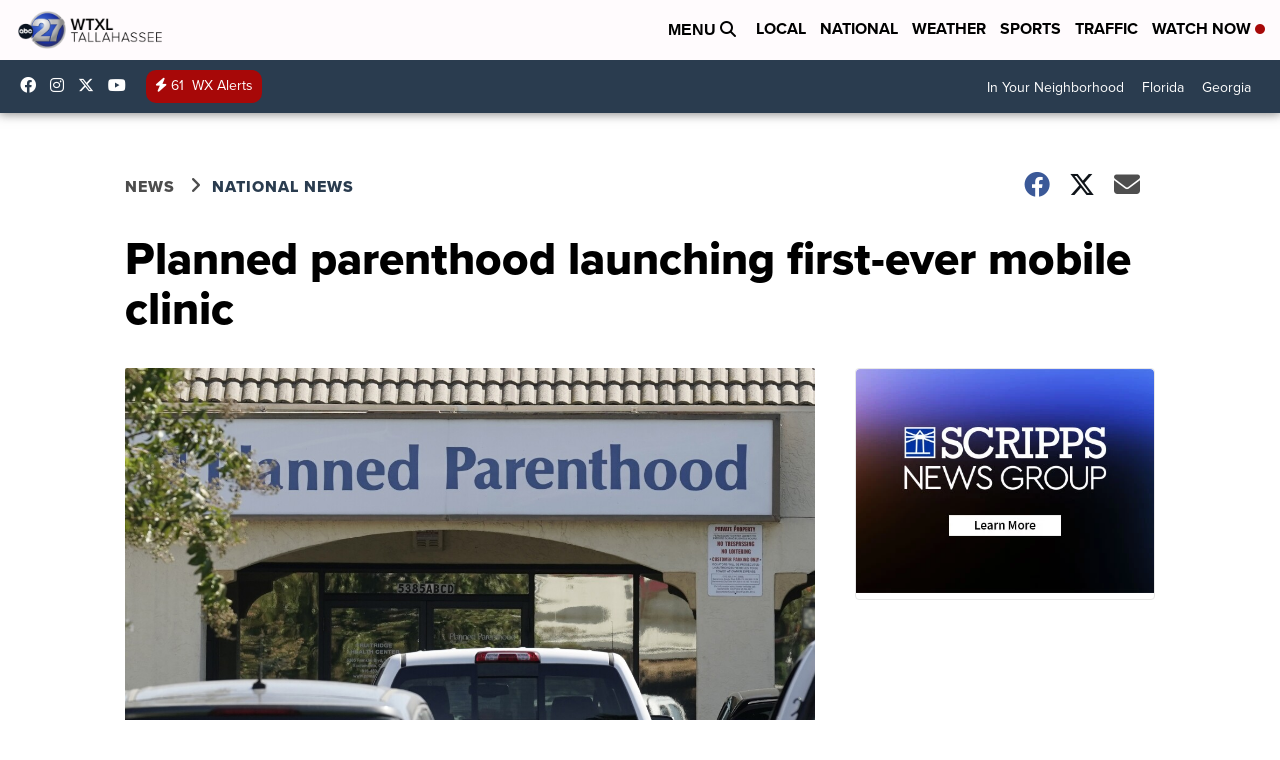

--- FILE ---
content_type: application/javascript; charset=utf-8
request_url: https://fundingchoicesmessages.google.com/f/AGSKWxUIe2CCZY9mHbc4ih9zMuKQ5oGeeeVkjMguYAy7bO5ulsIndc_-7kXzjcvdq5YQDIFEYIi7esTimKSmT2YCDik60DAIUYv6Cv1WVWjkiZD6RyZP4SDrRAo3LDLR2oauFfe5IOg_Rv5np-lPSvII71DFLgQOEBoQYYGbkJjObVM6OzMrOXTDy7IrIV2p/_.ad/tag./ad-sprite..net/vghd_/300x250-/modalad.
body_size: -1286
content:
window['e581b62e-4cd7-4247-95eb-3d26560bfcff'] = true;